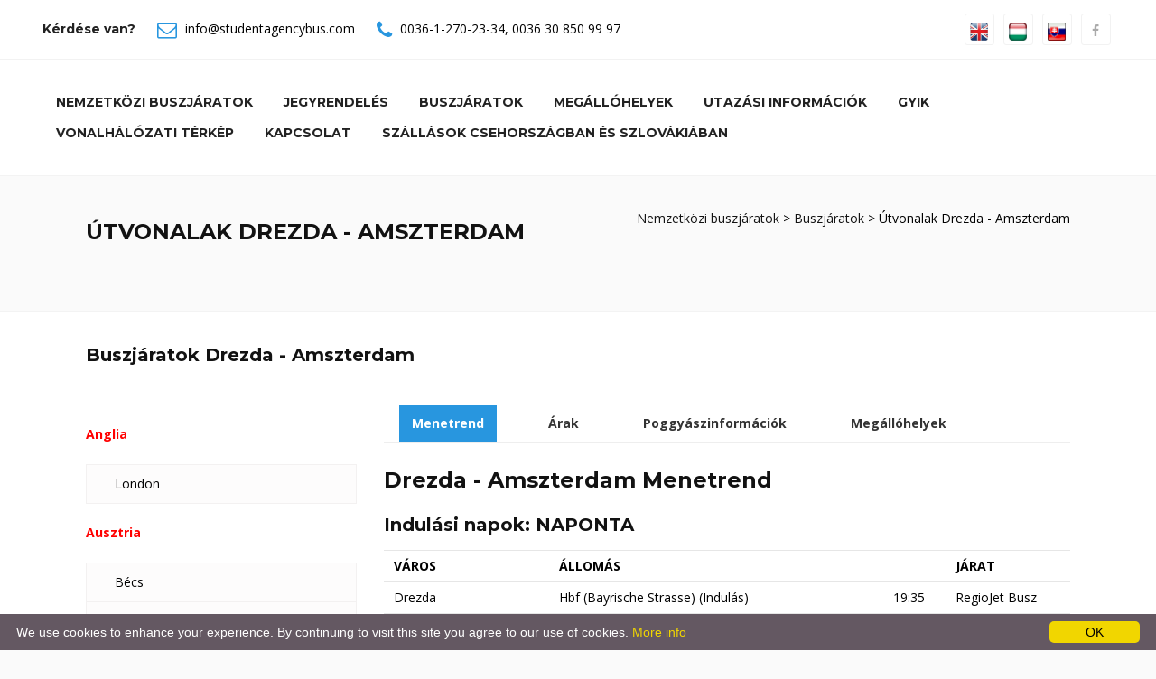

--- FILE ---
content_type: text/html; charset=utf-8
request_url: https://studentagencybus.com/Utvonalak__Drezda-Amszterdam?c=20&d=2
body_size: 58963
content:

<!DOCTYPE html>
<html xmlns="http://www.w3.org/1999/xhtml" xml:lang="hu" lang="hu">


<head><meta http-equiv="X-UA-Compatible" content="IE=edge" /><meta name="viewport" content="width=device-width, initial-scale=1, maximum-scale=1" /><title>
	Drezda: A legjobb útvonalak - StudentAgencyBus.com / RegioJetBus.com
</title><link rel="shortcut icon" href="/images/favicon.ico" type="image/x-icon" /><link rel="apple-touch-icon" href="/images/apple-touch-icon.png" /><link rel="apple-touch-icon" sizes="57x57" href="/images/apple-touch-icon-57x57.png" /><link rel="apple-touch-icon" sizes="72x72" href="/images/apple-touch-icon-72x72.png" /><link rel="apple-touch-icon" sizes="76x76" href="/images/apple-touch-icon-76x76.png" /><link rel="apple-touch-icon" sizes="114x114" href="/images/apple-touch-icon-114x114.png" /><link rel="apple-touch-icon" sizes="120x120" href="/images/apple-touch-icon-120x120.png" /><link rel="apple-touch-icon" sizes="144x144" href="/images/apple-touch-icon-144x144.png" /><link rel="apple-touch-icon" sizes="152x152" href="/images/apple-touch-icon-152x152.png" />
    <!-- SLIDER -->
    <link rel="stylesheet" type="text/css" href="/images/js/rs-plugin/css/settings.css" media="screen" /><link rel="stylesheet" type="text/css" href="https://maxcdn.bootstrapcdn.com/font-awesome/4.7.0/css/font-awesome.min.css" /><link rel="stylesheet" type="text/css" href="/templates/default/bootstrap.css" /><link rel="stylesheet" href="https://cdnjs.cloudflare.com/ajax/libs/bootstrap-select/1.12.4/css/bootstrap-select.min.css" /><link rel="stylesheet" href="https://cdnjs.cloudflare.com/ajax/libs/bootstrap-datetimepicker/4.17.47/css/bootstrap-datetimepicker.min.css" /><link rel="stylesheet" type="text/css" href="/templates/default/animate.css" /><link rel="stylesheet" type="text/css" href="/templates/default/prettyPhoto.css" /><link rel="stylesheet" type="text/css" href="/templates/default/carousel.css" /><link rel="stylesheet" type="text/css" href="/templates/default/style.css" /><meta http-equiv="content-type" content="text/html;charset=utf-8" /><meta id="keywords" name="keywords" content="Regiojet, regiojet, Regio jet, regiojetbus, Student Agency busz, bus, coach, busz Prague, regiojet csehország, busz Budapest, busz Prague, busz Vienna, busz Amstetten, busz St Pölten, busz Wels, busz Attnang-Puchheim, busz Linz, busz Salzburg, busz Brüsszel, busz Brno, busz Plzeň, busz Lyon, busz Metz, busz Párizs, busz Reims, busz Strasbourg, busz Berlin, busz Bonn, busz Drezda, busz Düsseldorf, busz Frankfurt, busz Freiburg, busz Karlsruhe, busz Köln, busz Mannheim, busz München, busz Nürnberg, busz Saarbrücken, busz Stuttgart, busz Würzburg, busz Szeged, busz Bologna, busz Como, busz Firenze, busz Milánó, busz Padova, busz Róma, busz Udine, busz Velence, busz Luxemburg, busz Amszterdam, busz Breda, busz Eindhoven, busz Rotterdam, busz Utrecht, busz Venlo, busz Krakkó, busz Arad, busz Temesvár, busz Pozsony, busz Basel, busz Bern, busz Genf, busz Lausanne, busz St Gallen, busz Zürich, busz Luzern, busz Lugano, busz London, regiojet Belgium, RegioJet Csehország, RegioJet Luxemburg, RegioJet Németország, RegioJet Olaszország, RegioJet Magyarország, RegioJet Franciország, RegioJet Ausztria, RegioJet Hollandia, RegioJet Lengyelország, RegioJet Románia, RegioJet Szlovákia, RegioJet Svájc, információ" /><meta id="description" name="description" content="StudentAgencyBus.com / RegioJetBus.com - Drezda legjobb luxusbuszai. Utazzon kényelmesen a legjobb áron!" /><meta id="clang" http-equiv="content-language" content="en" /><meta name="rating" content="All" /><meta name="location" content="London, Budapest, Frankfurt" /><meta name="CATEGORY" content="Travel" /><meta name="audience" content="General" /><meta name="robots" content="index,follow" /><meta name="googlebot" content="index,follow" /><meta name="generator" content="SilverWeb CMS engine" /><link rel="stylesheet" href="/templates/default/stylesheet.css" type="text/css" /><meta name="SKYPE_TOOLBAR" content="SKYPE_TOOLBAR_PARSER_COMPATIBLE" /><link href="/images/favicon.ico" rel="SHORTCUT ICON" />
    <!-- HTML5 shim and Respond.js for IE8 support of HTML5 elements and media queries -->
    <!--[if lt IE 9]>
      <script src="https://oss.maxcdn.com/html5shiv/3.7.2/html5shiv.min.js"></script>
      <script src="https://oss.maxcdn.com/respond/1.4.2/respond.min.js"></script>
    <![endif]-->
    <script src="/images/js/jquery.min.js"></script>
    <!-- Global site tag (gtag.js) - Google Analytics -->
    <script async src="https://www.googletagmanager.com/gtag/js?id=UA-144167131-1"></script>
    <script>
      window.dataLayer = window.dataLayer || [];
      function gtag(){dataLayer.push(arguments);}
      gtag('js', new Date());

      gtag('config', 'UA-144167131-1');
    </script>
    
    <style>
        .cont1 {
            padding-top: 20px;
            color: red;
            font-weight: bold;
        }

        .line_time_b {
            border-top: solid 5px red;
        }

        .line_time_c {
            display: block;
            height: 1px;
            border: 0;
            border-top: 1px solid red;
            margin: 1em 0;
            padding: 0; 
        }
    </style>
<meta name="date" content="2026-01-15" scheme="YYYY-MM-DD" /></head>

<body id="" class="hu front  tundra">
    <form method="post" action="./bus_lines?c=20&amp;d=2&amp;oid=398&amp;lang=hu" id="ctl01">
<div class="aspNetHidden">
<input type="hidden" name="__EVENTTARGET" id="__EVENTTARGET" value="" />
<input type="hidden" name="__EVENTARGUMENT" id="__EVENTARGUMENT" value="" />
<input type="hidden" name="__VIEWSTATE" id="__VIEWSTATE" value="et47zganzYa0AvP5NUyQRUWGfDYERfrCGacqsaBkKqD3PZjVemppzNfyto6SV3dpl7528As/lm7PaA8SEpMz3E1SKpBCavxtDh3zi69tWR9oXpwnKkRJaq+KPeQKQFpSC6s6/e6BoRChEc04OLdgC9Lpr5jqF7t7Ko3f/X9KDnEV50z1xzhelIG0/Xurf4W7i+GvMohip8xtz6b+Q5FYBtTquW6re8e2CajxkpaIxZJEbs8bkGQNJoXXJkI+4QxwUPK+46ZHwNKfdAcLaMhCR0jTq4AXDZMttLPw1PDZBRYtPvGrxfFy42reFD98wtV9" />
</div>

<script type="text/javascript">
//<![CDATA[
var theForm = document.forms['ctl01'];
if (!theForm) {
    theForm = document.ctl01;
}
function __doPostBack(eventTarget, eventArgument) {
    if (!theForm.onsubmit || (theForm.onsubmit() != false)) {
        theForm.__EVENTTARGET.value = eventTarget;
        theForm.__EVENTARGUMENT.value = eventArgument;
        theForm.submit();
    }
}
//]]>
</script>



<script src="/bundles/MsAjaxJs?v=D6VN0fHlwFSIWjbVzi6mZyE9Ls-4LNrSSYVGRU46XF81" type="text/javascript"></script>
<script src="Scripts/respond.min.js" type="text/javascript"></script>
<script src="/bundles/WebFormsJs?v=N8tymL9KraMLGAMFuPycfH3pXe6uUlRXdhtYv8A_jUU1" type="text/javascript"></script>
<div class="aspNetHidden">

	<input type="hidden" name="__VIEWSTATEGENERATOR" id="__VIEWSTATEGENERATOR" value="45E2C5F6" />
</div>
        <script type="text/javascript">
//<![CDATA[
Sys.WebForms.PageRequestManager._initialize('ctl00$ctl34', 'ctl01', [], [], [], 90, 'ctl00');
//]]>
</script>


        <div class="wrapper">
            <div class="topbar">
                <div class="container-fluid">
                    <div class="row">
                        <div class="col-md-8">
                            <div class="top-details">
                                <strong>
                                    Kérdése van?</strong>
                                <span><i class="fa fa-envelope-o"></i>
                                    <a id="HLemail" href="mailto:info@studentagencybus.com">info@studentagencybus.com</a></span>
                                <span><i class="fa fa-phone"></i>
                                    <a id="HLtelloc" href="tel:+3612702334">0036-1-270-23-34</a>,
                                    <a id="HLtelmob" href="tel:+36308509997">0036 30 850 99 97</a>
                                </span>
                            </div>
                            
                        </div>
                        <!-- end left -->
                        <div class="col-md-4 text-right">
                            <div class="btn-group social">
                                <a href="/en" title="ENGLISH"><img src="/images/icons/en.jpg"  alt="English" height="20px"></a>
                                <a href="/hu" title="MAGYAR"><img src="/images/icons/hu.jpg" alt="Magyar" height="20px"></a>
                                <a href="/sk" title="SLOVENSKY"><img src="/images/icons/sk.jpg" alt="SLOVENSKY" height="20px"></a>
                                <a id="HLfacebook" href="https://www.facebook.com/csehszlo/"><i class="fa fa-facebook"></i></a>
                                <!--<a href="#"><i class="fa fa-twitter"></i></a>
                <a href="#"><i class="fa fa-pinterest"></i></a>
                <a href="#"><i class="fa fa-linkedin"></i></a>
                <a href="#"><i class="fa fa-yelp"></i></a>
                <a href="#"><i class="fa fa-google-plus"></i></a>-->
                            </div>

                            <!-- /btn-group -->
                        </div>
                        <!-- end left -->
                    </div>
                    <!-- end row -->
                </div>
                <!-- end container -->
            </div>
            <!-- end topbar -->
            <!--<header>-->
            <header class="header header-white">
                <div class="container-fluid">
                    <div class="row mb-5">
                        <div class="col-md-12">
                            <nav class="navbar navbar-default yamm">
                                <div class="container-header">
                                    <div class="navbar-table">
                                        <div class="navbar-cell tight">
                                            <div class="navbar-header">

                                                <div>
                                                    <button type="button" class="navbar-toggle collapsed" data-toggle="collapse" data-target="#bs-example-navbar-collapse-2">
                                                        <span class="sr-only">Toggle navigation</span>
                                                        <span class="fa fa-bars"></span>
                                                    </button>
                                                </div>
                                            </div>
                                            <!-- end navbar-header -->
                                        </div>
                                        <!-- end navbar-cell -->


                                        

                                        <div class="navbar-cell stretch">
                                            <div class="collapse navbar-collapse" id="bs-example-navbar-collapse-2">
                                                <div class="navbar-cell">
                                                    <ul class="menulevel1 nav navbar-nav navbar-right">
                                                        
                                                                <li id="/hu" class="sdoc selected">
                                                                    <a id="Repeater1_HyperLink1_0" href="/hu">Nemzetközi buszjáratok</a></li>
                                                            
                                                                <li id="/Jegyrendeles" class="sdoc selected">
                                                                    <a id="Repeater1_HyperLink1_1" href="/Jegyrendeles">Jegyrendelés</a></li>
                                                            
                                                                <li id="/Buszjaratok" class="sdoc selected">
                                                                    <a id="Repeater1_HyperLink1_2" href="/Buszjaratok">Buszjáratok</a></li>
                                                            
                                                                <li id="/Megallohelyek" class="sdoc selected">
                                                                    <a id="Repeater1_HyperLink1_3" href="/Megallohelyek">Megállóhelyek</a></li>
                                                            
                                                                <li id="/utazasi_iinformaciok" class="sdoc selected">
                                                                    <a id="Repeater1_HyperLink1_4" href="/utazasi_iinformaciok">Utazási információk</a></li>
                                                            
                                                                <li id="/GYIK" class="sdoc selected">
                                                                    <a id="Repeater1_HyperLink1_5" href="/GYIK">GYIK</a></li>
                                                            
                                                                <li id="/Vonalhalozati_terkep" class="sdoc selected">
                                                                    <a id="Repeater1_HyperLink1_6" href="/Vonalhalozati_terkep">Vonalhálózati térkép</a></li>
                                                            
                                                                <li id="/Kapcsolat" class="sdoc selected">
                                                                    <a id="Repeater1_HyperLink1_7" href="/Kapcsolat">Kapcsolat</a></li>
                                                            
                                                                <li id="http://csehszlo.hu/site.php" class="sdoc selected">
                                                                    <a id="Repeater1_HyperLink1_8" href="http://csehszlo.hu/site.php">Szállások Csehországban és Szlovákiában</a></li>
                                                            
                                                    </ul>
                                                </div>
                                            </div>
                                        </div>
                                    </div>
                                    <!--navbar-table-->
                                </div>
                                <!--container-header-->
                            </nav>
                            <!--nav-->
                        </div>
                        <!--col-md-12-->
                    </div>
                    <!--row mb-5-->
                </div>
                <!--container-fluid-->
            </header>
            <!--header-white-->
            <!--</header>-->

            <div id="site">

                <!--<article>-->
                <div id="article">


                    
    
    
    
    
    <div id="article">
        <div id="content">
            <section class="page-title grey clearfix">
<div class="container">
<div class="row">
<div class="col-md-6 text-left">
<h1>&Uacute;tvonalak&nbsp;Drezda - Amszterdam</h1>

<p>&nbsp;</p>
</div>
<!-- end col -->

<div class="col-md-6 text-right">
<div class="bread"><a href="/hu">Nemzetk&ouml;zi buszj&aacute;ratok</a> &gt; <a href="/Buszjaratok">Buszj&aacute;ratok</a> &gt; &Uacute;tvonalak Drezda - Amszterdam</div>
<!-- end bread --></div>
<!-- end col --></div>
<!-- end row --></div>
<!-- end container --></section>

            <section class="section white">
                <div class="container">                          
                    <div class="row">
                        <div class="col-md-12">
                            <h3>Buszjáratok
                                Drezda - Amszterdam</h3>
                            <br />
                            <br />
                            <div id="tab-style-left" class="tabbable tabs-left">
                                <ul class="nav nav-tabs">
                                    
                                            
                                                <p class="cont1">Anglia</p>
                                            

                                            <li ><a href="/Utvonalak__Drezda-London?c=20&d=53#city53-t">
                                                London</a></li>
                                        
                                            
                                                <p class="cont1">Ausztria</p>
                                            

                                            <li ><a href="/Utvonalak__Drezda-Bécs?c=20&d=101#city101-t">
                                                Bécs</a></li>
                                        
                                            

                                            <li ><a href="/Utvonalak__Drezda-Bécs Repülőtér?c=20&d=102#city102-t">
                                                Bécs Repülőtér</a></li>
                                        
                                            
                                                <p class="cont1">Belgium</p>
                                            

                                            <li ><a href="/Utvonalak__Drezda-Bruges?c=20&d=120#city120-t">
                                                Bruges</a></li>
                                        
                                            

                                            <li ><a href="/Utvonalak__Drezda-Brüsszel?c=20&d=14#city14-t">
                                                Brüsszel</a></li>
                                        
                                            
                                                <p class="cont1">Csehország</p>
                                            

                                            <li ><a href="/Utvonalak__Drezda-Brno?c=20&d=13#city13-t">
                                                Brno</a></li>
                                        
                                            

                                            <li ><a href="/Utvonalak__Drezda-Cheb?c=20&d=115#city115-t">
                                                Cheb</a></li>
                                        
                                            

                                            <li ><a href="/Utvonalak__Drezda-Havířov?c=20&d=37#city37-t">
                                                Havířov</a></li>
                                        
                                            

                                            <li ><a href="/Utvonalak__Drezda-Jihlava?c=20&d=40#city40-t">
                                                Jihlava</a></li>
                                        
                                            

                                            <li ><a href="/Utvonalak__Drezda-Liberec?c=20&d=50#city50-t">
                                                Liberec</a></li>
                                        
                                            

                                            <li ><a href="/Utvonalak__Drezda-Olomouc?c=20&d=65#city65-t">
                                                Olomouc</a></li>
                                        
                                            

                                            <li ><a href="/Utvonalak__Drezda-Ostrava?c=20&d=67#city67-t">
                                                Ostrava</a></li>
                                        
                                            

                                            <li ><a href="/Utvonalak__Drezda-Pardubice?c=20&d=70#city70-t">
                                                Pardubice</a></li>
                                        
                                            

                                            <li ><a href="/Utvonalak__Drezda-Plzeň?c=20&d=73#city73-t">
                                                Plzeň</a></li>
                                        
                                            

                                            <li ><a href="/Utvonalak__Drezda-Prága?c=20&d=75#city75-t">
                                                Prága</a></li>
                                        
                                            

                                            <li ><a href="/Utvonalak__Drezda-Prága Repülőtér?c=20&d=76#city76-t">
                                                Prága Repülőtér</a></li>
                                        
                                            
                                                <p class="cont1">Franciaország</p>
                                            

                                            <li ><a href="/Utvonalak__Drezda-Lyon?c=20&d=55#city55-t">
                                                Lyon</a></li>
                                        
                                            

                                            <li ><a href="/Utvonalak__Drezda-Párizs?c=20&d=71#city71-t">
                                                Párizs</a></li>
                                        
                                            

                                            <li ><a href="/Utvonalak__Drezda-Strasbourg?c=20&d=89#city89-t">
                                                Strasbourg</a></li>
                                        
                                            
                                                <p class="cont1">Hollandia</p>
                                            

                                            <li  class='active' ><a href="/Utvonalak__Drezda-Amszterdam?c=20&d=2#city2-t">
                                                Amszterdam</a></li>
                                        
                                            

                                            <li ><a href="/Utvonalak__Drezda-Eindhoven?c=20&d=23#city23-t">
                                                Eindhoven</a></li>
                                        
                                            

                                            <li ><a href="/Utvonalak__Drezda-Hága?c=20&d=100#city100-t">
                                                Hága</a></li>
                                        
                                            

                                            <li ><a href="/Utvonalak__Drezda-Rotterdam?c=20&d=82#city82-t">
                                                Rotterdam</a></li>
                                        
                                            
                                                <p class="cont1">Horvátország</p>
                                            

                                            <li ><a href="/Utvonalak__Drezda-Biograd?c=20&d=7#city7-t">
                                                Biograd</a></li>
                                        
                                            

                                            <li ><a href="/Utvonalak__Drezda-Pakoštane?c=20&d=69#city69-t">
                                                Pakoštane</a></li>
                                        
                                            

                                            <li ><a href="/Utvonalak__Drezda-Primošten?c=20&d=78#city78-t">
                                                Primošten</a></li>
                                        
                                            

                                            <li ><a href="/Utvonalak__Drezda-Šibenik?c=20&d=86#city86-t">
                                                Šibenik</a></li>
                                        
                                            

                                            <li ><a href="/Utvonalak__Drezda-Split?c=20&d=87#city87-t">
                                                Split</a></li>
                                        
                                            

                                            <li ><a href="/Utvonalak__Drezda-Sukošan?c=20&d=91#city91-t">
                                                Sukošan</a></li>
                                        
                                            

                                            <li ><a href="/Utvonalak__Drezda-Trogir?c=20&d=94#city94-t">
                                                Trogir</a></li>
                                        
                                            

                                            <li ><a href="/Utvonalak__Drezda-Vodice?c=20&d=103#city103-t">
                                                Vodice</a></li>
                                        
                                            

                                            <li ><a href="/Utvonalak__Drezda-Zadar?c=20&d=110#city110-t">
                                                Zadar</a></li>
                                        
                                            
                                                <p class="cont1">Luxemburg</p>
                                            

                                            <li ><a href="/Utvonalak__Drezda-Luxemburg?c=20&d=54#city54-t">
                                                Luxemburg</a></li>
                                        
                                            
                                                <p class="cont1">Magyarország</p>
                                            

                                            <li ><a href="/Utvonalak__Drezda-Budapest?c=20&d=15#city15-t">
                                                Budapest</a></li>
                                        
                                            
                                                <p class="cont1">Németország</p>
                                            

                                            <li ><a href="/Utvonalak__Drezda-Berlin?c=20&d=4#city4-t">
                                                Berlin</a></li>
                                        
                                            

                                            <li ><a href="/Utvonalak__Drezda-Berlin Schönefeld Repülőtér?c=20&d=5#city5-t">
                                                Berlin Schönefeld Repülőtér</a></li>
                                        
                                            
                                                <p class="cont1">Svájc</p>
                                            

                                            <li ><a href="/Utvonalak__Drezda-Bern?c=20&d=6#city6-t">
                                                Bern</a></li>
                                        
                                            

                                            <li ><a href="/Utvonalak__Drezda-Genf?c=20&d=30#city30-t">
                                                Genf</a></li>
                                        
                                            

                                            <li ><a href="/Utvonalak__Drezda-Lausanne?c=20&d=49#city49-t">
                                                Lausanne</a></li>
                                        
                                            

                                            <li ><a href="/Utvonalak__Drezda-Lugano?c=20&d=118#city118-t">
                                                Lugano</a></li>
                                        
                                            

                                            <li ><a href="/Utvonalak__Drezda-Luzern?c=20&d=117#city117-t">
                                                Luzern</a></li>
                                        
                                            

                                            <li ><a href="/Utvonalak__Drezda-St Gallen?c=20&d=88#city88-t">
                                                St Gallen</a></li>
                                        
                                            

                                            <li ><a href="/Utvonalak__Drezda-Zürich?c=20&d=113#city113-t">
                                                Zürich</a></li>
                                        
                                            
                                                <p class="cont1">Szlovákia</p>
                                            

                                            <li ><a href="/Utvonalak__Drezda-Csaca (Čadca)?c=20&d=16#city16-t">
                                                Csaca (Čadca)</a></li>
                                        
                                            

                                            <li ><a href="/Utvonalak__Drezda-Kassa (Košice)?c=20&d=45#city45-t">
                                                Kassa (Košice)</a></li>
                                        
                                            

                                            <li ><a href="/Utvonalak__Drezda-Liptószentmiklós (Liptovský Mikuláš)?c=20&d=51#city51-t">
                                                Liptószentmiklós (Liptovský Mikuláš)</a></li>
                                        
                                            

                                            <li ><a href="/Utvonalak__Drezda-Poprád (Poprad)?c=20&d=74#city74-t">
                                                Poprád (Poprad)</a></li>
                                        
                                            

                                            <li ><a href="/Utvonalak__Drezda-Pozsony (Bratislava)?c=20&d=10#city10-t">
                                                Pozsony (Bratislava)</a></li>
                                        
                                            

                                            <li ><a href="/Utvonalak__Drezda-Rózsahegy (Ružomberok)?c=20&d=83#city83-t">
                                                Rózsahegy (Ružomberok)</a></li>
                                        
                                            

                                            <li ><a href="/Utvonalak__Drezda-Ruttka (Vrútky)?c=20&d=104#city104-t">
                                                Ruttka (Vrútky)</a></li>
                                        
                                </ul>
                                <div class="tab-content">
                                    
                                            <div class="tab-pane  active " id="city2-t">
                                                <div id="tab-style-2" class="bs-example bs-example-tabs" data-example-id="togglable-tabs">
                                                    <ul id="myTabs" class="nav nav-tabs" role="tablist">
                                                        <li role="presentation" class="active"><a href='#tab_012' id="timetable" role="tab" data-toggle="tab" aria-controls="timetable" aria-expanded="true">Menetrend</a></li>
                                                        <li role="presentation"><a href='#tab_022' role="tab" id="prices" data-toggle="tab" aria-controls="prices">Árak</a></li>
                                                        <li role="presentation"><a href='#tab_032' role="tab" id="luggages" data-toggle="tab" aria-controls="luggages">Poggyászinformációk</a></li>
                                                        <li role="presentation"><a href='#tab_042' role="tab" id="boarding-places" data-toggle="tab" aria-controls="boarding-places">Megállóhelyek</a></li>
                                                    </ul>
                                                    <div id="myTabContent" class="tab-content">
                                                        <div role="tabpanel" class="tab-pane fade in active" id='tab_012' aria-labelledby="timetable">
                                                            <div class="text-widget table-responsive">
                                                                <div id="Brussel-2_tt">
                                                                    
                                                                    <h2>Drezda - Amszterdam Menetrend</h2>
                                                                    
                                                                            

                                                                            <h3>Indulási napok: NAPONTA</h3>

                                                                            <div>
	<table class="table table-condensed" cellspacing="0" rules="all" border="1" id="CP1_Repeater2_Repeater5_0_GridView4_0" style="border-collapse:collapse;">
		<tr>
			<th scope="col">V&#193;ROS</th><th scope="col">ÁLLOMÁS</th><th scope="col">&nbsp;</th><th scope="col">J&#193;RAT</th>
		</tr><tr>
			<td>Drezda</td><td>
                                                                                            Hbf (Bayrische Strasse) (Indulás)
                                                                                            
                                                                                            
                                                                                        </td><td>19:35</td><td>RegioJet Busz</td>
		</tr><tr>
			<td>Pr&#225;ga - &#193;TSZ&#193;LL&#193;S</td><td>
                                                                                             Florenc Központi Buszpályaudvar (Érkezés)
                                                                                            
                                                                                            
                                                                                        </td><td>21:30</td><td>&nbsp;</td>
		</tr><tr>
			<td>Pr&#225;ga - &#193;TSZ&#193;LL&#193;S</td><td>
                                                                                             Florenc Központi Buszpályaudvar (Indulás)
                                                                                            
                                                                                            
                                                                                        </td><td>23:00</td><td>RegioJet Busz</td>
		</tr><tr>
			<td>Amszterdam</td><td>
                                                                                             Sloterdijk (Érkezés)
                                                                                            
                                                                                            
                                                                                        </td><td>13:30</td><td>&nbsp;</td>
		</tr>
	</table>
</div>
                                                                        
                                                                    <br /><br />
                                                                    
                                                                    <h2>Amszterdam - Drezda Menetrend</h2>
                                                                    
                                                                            
                                                                            <h3>Indulási napok: NAPONTA</h3>
                                                                            <div>
	<table class="table table-condensed" cellspacing="0" rules="all" border="1" id="CP1_Repeater2_Repeater6_0_GridView4_0" style="border-collapse:collapse;">
		<tr>
			<th scope="col">V&#193;ROS</th><th scope="col">ÁLLOMÁS</th><th scope="col">&nbsp;</th><th scope="col">J&#193;RAT</th>
		</tr><tr>
			<td>Amszterdam</td><td>
                                                                                             Sloterdijk (Indulás)
                                                                                            
                                                                                            
                                                                                        </td><td>14:00</td><td>RegioJet Busz</td>
		</tr><tr>
			<td>Pr&#225;ga - &#193;TSZ&#193;LL&#193;S</td><td>
                                                                                             Florenc Központi Buszpályaudvar (Érkezés)
                                                                                            
                                                                                            
                                                                                        </td><td>04:48</td><td>&nbsp;</td>
		</tr><tr>
			<td>Pr&#225;ga - &#193;TSZ&#193;LL&#193;S</td><td>
                                                                                             Florenc Központi Buszpályaudvar (Indulás)
                                                                                            
                                                                                            
                                                                                        </td><td>06:30</td><td>RegioJet Busz</td>
		</tr><tr>
			<td>Drezda</td><td>
                                                                                            Hbf (Bayrische Strasse) (Érkezés)
                                                                                            
                                                                                            
                                                                                        </td><td>08:25</td><td>&nbsp;</td>
		</tr>
	</table>
</div>
                                                                        
                                                                </div>
                                                            </div>
                                                        </div>
                                                        <div role="tabpanel" class="tab-pane fade" id='tab_022' aria-labelledby="prices">
                                                            <div class="text-widget table-responsive">
                                                                <h2>Drezda - Amszterdam Árak</h2>
                                                                <div id='Brussel-2'>
                                                                    
                                                                    <div>
	<table class="table table-condensed" cellspacing="0" rules="all" border="1" id="CP1_Repeater2_GridView1_0" style="border-collapse:collapse;">
		<tr>
			<th scope="col">&nbsp;</th><th align="right" scope="col">HUF</th>
		</tr><tr>
			<td>
                                                                                    FELNŐTT 
                                                                                </td><td align="right">30400,0</td>
		</tr><tr>
			<td>
                                                                                    65 ÉV FELETT 
                                                                                </td><td align="right">27400,0</td>
		</tr><tr>
			<td>
                                                                                    TANULÓ ISIC DIÁKIGAZOLVÁNNYAL [<a href="javascript:(void);" class="" data-toggle="modal" data-target="#isic"><i class="fa fa-question" aria-hidden="true"></i></a>]
                                                                                </td><td align="right">27400,0</td>
		</tr><tr>
			<td>
                                                                                    TANULÓ EYCA DIÁKIGAZOLVÁNNYAL [<a href="javascript:(void);" class="" data-toggle="modal" data-target="#eyca"><i class="fa fa-question" aria-hidden="true"></i></a>]
                                                                                </td><td align="right">27400,0</td>
		</tr><tr>
			<td>
                                                                                    15 ÉV ALATT 
                                                                                </td><td align="right">15200,0</td>
		</tr><tr style="color:Red;">
			<td>
                                                                                    SPECIAL KEDVEZMÉNYŰ JEGYEK MÁR AKÁR [<a href="javascript:(void);" class="" data-toggle="modal" data-target="#spec"><i class="fa fa-question" aria-hidden="true"></i></a>]
                                                                                </td><td align="right">14600,0</td>
		</tr><tr>
			<td>
                                                                                    KERÉKPÁR (csomagban, szétszerelve) 
                                                                                </td><td align="right">2000,0</td>
		</tr><tr>
			<td>
                                                                                    SÍLÉC, VAGY SNOWBOARD (csomagban) 
                                                                                </td><td align="right">2000,0</td>
		</tr><tr>
			<td>
                                                                                    MÁSODIK, VAGY TÚLMÉRETES POGGYÁSZ 
                                                                                </td><td align="right">2000,0</td>
		</tr>
	</table>
</div>
                                                                </div>
                                                            </div>
                                                        </div>
                                                        <div role="tabpanel" class="tab-pane fade" id='tab_032' aria-labelledby="luggages">
                                                            <div class="text-widget table-responsive">
                                                                
                                                                <h2>Drezda - Amszterdam Poggyászinformációk</h2>
                                                                
                                                                        <p>Felsz&aacute;ll&aacute;skor fizetve:<br />
-1 db k&eacute;zipoggy&aacute;sz INGYENES / fő / ir&aacute;ny<br />
-1 db bőr&ouml;nd INGYENES / fő / ir&aacute;ny<br />
-Drezda - Pr&aacute;ga: m&aacute;sodik bőr&ouml;nd 8 &euro; / 200 CZK / fő / ir&aacute;ny<br />
-Pr&aacute;ga - Amszterdam: m&aacute;sodik bőr&ouml;nd 8 &euro; / 200 CZK / fő / ir&aacute;ny<br />
Előv&eacute;telben fizetve:<br />
-1 db k&eacute;zipoggy&aacute;sz INGYENES / fő / ir&aacute;ny<br />
-1 db bőr&ouml;nd INGYENES / fő / ir&aacute;ny<br />
-m&aacute;sodik bőr&ouml;nd a teljes &uacute;tra 6 &euro; / 150 CZK / 2000 HUF / fő / ir&aacute;ny<br />
-1 db ker&eacute;kp&aacute;r a teljes &uacute;tra 6 &euro; / 150 CZK / 2000 HUF / fő / ir&aacute;ny<br />
-1 db s&iacute;l&eacute;c vagy snowboard a teljes &uacute;tra 6 &euro; / 150 CZK / 2000 HUF / fő / ir&aacute;ny</p>

<p>Maxim&aacute;lis poggy&aacute;szm&eacute;ret:<br />
K&eacute;zipoggy&aacute;sz: 15 x 25 x 35 cm, 15 kg<br />
Bőr&ouml;nd: 30 x 60 x 80 cm, 30 kg</p>

                                                                    
                                                            </div>
                                                        </div>
                                                        <div role="tabpanel" class="tab-pane fade" id='tab_042' aria-labelledby="boarding-places">
                                                            <div class="text-widget table-responsive">
                                                                
                                                                
                                                                        <h2>Amszterdam  Sloterdijk</h2>
                                                                        <a id="CP1_Repeater2_Repeater3_0_HLdetails_0" class="btn btn-primary btn-md" href="/Felszallohely__Hollandia_Amszterdam__Sloterdijk?s=71" target="_blank">Részletek</a>
                                                                    
                                                                        <h2>Amszterdam Sloterdijk</h2>
                                                                        <a id="CP1_Repeater2_Repeater3_0_HLdetails_1" class="btn btn-primary btn-md" href="/Felszallohely__Hollandia_Amszterdam_Sloterdijk?s=71" target="_blank">Részletek</a>
                                                                    
                                                                        <h2>Drezda Hbf (Bayrische Strasse)</h2>
                                                                        <a id="CP1_Repeater2_Repeater3_0_HLdetails_2" class="btn btn-primary btn-md" href="/Felszallohely__N%c3%a9metorsz%c3%a1g_Drezda_Hbf_(Bayrische_Strasse)?s=55" target="_blank">Részletek</a>
                                                                    
                                                                        <h2>Drezda Hbf (Bayrische Strasse)</h2>
                                                                        <a id="CP1_Repeater2_Repeater3_0_HLdetails_3" class="btn btn-primary btn-md" href="/Felszallohely__N%c3%a9metorsz%c3%a1g_Drezda_Hbf_(Bayrische_Strasse)?s=55" target="_blank">Részletek</a>
                                                                    
                                                                <hr />
                                                            </div>
                                                        </div>
                                                    </div>
                                                </div>
                                            </div>
                                        
                                </div>
                            </div>
                            <div class="clearfix"></div>
                            <p>&nbsp;</p>
                        </div>
                    </div>
                    <hr class="invis" />
                </div>
            </section>
        </div>
    </div>




                </div>
                <!--</article>-->

                <!--<aside>-->
                <div id="sidebar">
                </div>
                <!--</aside>-->

            </div>

            <!--<footer>-->
            <div id="footer">

                <footer class="section footer">
                    <div class="container">
                        <div class="row">
                            <div class="col-md-4 col-sm-6 col-xs-12">
                                <div class="widget">
                                    <div class="latest-posts" style="background-color:white;padding:20px;margin-bottom:10px;">
                                        <img src="/images/sp/maestro_logo_color.png" alt="" height="50" />
                                        <img src="/images/sp/mastercard_logo_color.png" alt="" height="50" />
                                        <img src="/images/sp/visa_electron_logo_color.png" alt="" height="50" />
                                        <img src="/images/sp/visa_logo_color.png" alt="" height="50" />
                                        <img src="/images/sp/simplepay_200x50.png" alt="" height="50" />
                                        <img src="/images/footer_icon6.png" alt="" height="50" />
                                        <img src="/images/american_express.jpg" alt="" height="50" />
                                    </div>
                                    <!-- end latest-posts -->
                                </div>
                                <!-- end widget -->
                            </div>
                            <!-- end col -->

                            <div class="col-md-4 col-sm-6 col-xs-12">
                                <div class="widget">
                                    <div class="about-widget">
                                        <address>
                                            <i class="fa fa-phone alignleft"></i>
                                            <strong>
                                                Telefon:</strong>
                                            <p>
                                                <a id="HLtelloc2" href="tel:+3612702334">0036-1-270-23-34</a></p>
                                        </address>
                                        <address>
                                            <i class="fa fa-phone alignleft"></i>
                                            <strong>
                                                Mobil:</strong>
                                            <p>
                                                <a id="HLtelmob2" href="tel:+36308509997">0036 30 850 99 97</a></p>
                                        </address>
                                        <address>
                                            <i class="fa fa-envelope-o alignleft"></i>
                                            <strong>
                                                E-mail:</strong>
                                            <p>
                                                <a id="HLemail2" href="mailto:info@studentagencybus.com">info@studentagencybus.com</a></p>
                                        </address>
                                    </div>
                                    <!-- end about-widget -->
                                </div>
                                <!-- end widget -->
                            </div>
                            <!-- end col -->

                            <div class="col-md-4 col-sm-6 col-xs-12">
                                <div class="widget">
                                    <div class="widget-title">
                                        <h3>
                                            © studentagencybus.com</h3>
                                    </div>
                                    <!-- end widget-title -->

                                </div>
                                <!-- end widget -->
                                <div class="widget">
                                    <div class="widget-title">
                                        <strong class="wh">
                                            Utazzon luxusban a legjobb áron</strong>
                                    </div>
                                    <!-- end widget-title -->

                                </div>
                                <!-- end widget -->
                            </div>
                            <!-- end col -->
                        </div>
                        <!-- end row -->
                    </div>
                    <!-- end container -->
                </footer>
                <!-- end footer -->

                <footer class="copyrights">
                    <div class="container">
                        <div class="row">
                            <div class="col-md-6">
                                <p>
                                    Copyrights ©
                                    2026
                                    STUDENT AGENCY BUS -
                                    <a id="HLsitemap" href="Oldalterkep">Oldaltérkép</a></p>
                            </div>
                            <!-- end col -->
                            <div class="col-md-6 text-right">

                                

                                <ul class="list-inline">

                                    
                                            <li>
                                                <a id="Repeater2_HyperLink1_0" href="/COOKIES_HU">Cookie-k</a></li>
                                        
                                            <li>
                                                <a id="Repeater2_HyperLink1_1" href="/ADATVEDELMI_TAJEKOZTATO">Adatvédelmi tájékoztató</a></li>
                                        
                                </ul>
                            </div>
                            <!-- end col -->
                        </div>
                        <!-- end row -->
                    </div>
                    <!-- end container -->
                </footer>
                <!-- end copyrights -->
            </div>
            <!--</footer>-->
            <!-- Modal -->
            <div id="Cr1_Panel1" class="container">
	<div class="modal fade" id="spec" role="dialog">
<div class="modal-dialog"><!-- Modal content-->
<div class="modal-content">
<div class="modal-header">
<h4 class="modal-title">SPECIAL kedvezm&eacute;ny inform&aacute;ci&oacute;</h4>

<p>A SPECIAL kedvezm&eacute;nyű jegyek a foglal&aacute;s pillanat&aacute;ban a v&aacute;lasztott j&aacute;ratra el&eacute;rhető szabad helyek sz&aacute;m&aacute;t&oacute;l f&uuml;ggően kaphat&oacute;ak.</p>

<p>A Special kedvezm&eacute;ny m&eacute;rt&eacute;ke a szabad helyek ar&aacute;ny&aacute;ban v&aacute;ltozik.</p>

<p>A Special kedvezm&eacute;nyű jegyek, kedvezőbb &aacute;ruk miatt, minden kor-&eacute;s di&aacute;kkedvezm&eacute;nyt &eacute;rv&eacute;nytelen&iacute;tenek. A Special jegyeken minden utas, egy&eacute;b kedvezm&eacute;nyektől f&uuml;ggetlen&uuml;l, felnőttk&eacute;nt (a jegyen: Adult) szerepel.</p>

<p>A Special jegyek csak &aacute;rukban k&uuml;l&ouml;nb&ouml;znek a norm&aacute;l jegyektől, mind a szolg&aacute;ltat&aacute;s, mind a jegyre vonatkoz&oacute; felt&eacute;telek megegyeznek a norm&aacute;l jegyek&eacute;vel.</p>

<p>A Special jegyek csak bizonyos vonalakon el&eacute;rhetőek.</p>

<p><strong>FONTOS! A felt&uuml;ntetett Special jegy&aacute;r csak a fizet&eacute;si hat&aacute;ridőig garant&aacute;lt!</strong><br />
&Uacute;jrafoglal&aacute;s eset&eacute;n a jegy&aacute;r v&aacute;ltozhat, a szabad helyek f&uuml;ggv&eacute;ny&eacute;ben!</p>
</div>

<div class="modal-footer"><button class="btn btn-default" data-dismiss="modal" type="button">Kil&eacute;pek</button></div>
</div>
</div>
</div>
<div class="modal fade" id="eyca" role="dialog">
<div class="modal-dialog"><!-- Modal content-->
<div class="modal-content">
<div class="modal-header">
<p>EYCA DI&Aacute;KKEDVEZM&Eacute;NY</p>

<p>Az EYCA kedvezm&eacute;ny csak EYCA (European Youth CArd) di&aacute;kigazolv&aacute;nnyal vehető ig&eacute;nybe.</p>

<p>Az EYCA k&aacute;rty&aacute;k&nbsp; az al&aacute;bbi jelz&eacute;sekről ismerhetők fel:</p>
</div>

<div class="modal-body text-center">
<p><img alt="EYCA" src="/images/eyca.png" /></p>

<p>Az igazolv&aacute;nyt a jeggyel egy&uuml;tt be kell mutatni felsz&aacute;ll&aacute;skor.</p>

<p>A di&aacute;kigazolv&aacute;ny csak akkor jogos&iacute;t kedvezm&eacute;nyre, ha &eacute;rv&eacute;nyes az utaz&aacute;s napj&aacute;n.</p>
</div>

<div class="modal-footer"><button class="btn btn-default" data-dismiss="modal" type="button">Kil&eacute;pek</button></div>
</div>
</div>
</div>
<div class="modal fade" id="isic" role="dialog">
<div class="modal-dialog"><!-- Modal content-->
<div class="modal-content">
<div class="modal-header">
<h4 class="modal-title">ISIC DI&Aacute;KKEDVEZM&Eacute;NY</h4>
</div>

<div class="modal-body text-center">
<p>Az ISIC kedvezm&eacute;ny csak ISIC di&aacute;kigazolv&aacute;nnyal vehető ig&eacute;nybe.</p>

<p>Az ISIC k&aacute;rty&aacute;k&nbsp; az al&aacute;bbi jelz&eacute;sekről ismerhetők fel:</p>

<p><img alt="ISCI" src="/images/isic.png" /></p>

<p>Az igazolv&aacute;nyt a jeggyel egy&uuml;tt be kell mutatni felsz&aacute;ll&aacute;skor.</p>

<p>A di&aacute;kigazolv&aacute;ny csak akkor jogos&iacute;t kedvezm&eacute;nyre, ha &eacute;rv&eacute;nyes az utaz&aacute;s napj&aacute;n.</p>
</div>

<div class="modal-footer"><button class="btn btn-default" data-dismiss="modal" type="button">Kil&eacute;pek</button></div>
</div>
</div>
</div>

</div>

        </div>
    </form>
    
    <script type="text/javascript" id="cookieinfo"
        src="/scripts/cookieinfo.min.js"
        data-bg="#645862"
        data-fg="#FFFFFF"
        data-link="#F1D600"
        data-cookie="CookieInfoScript"
        data-text-align="left"
        data-close-text="OK"
        data-moreinfo="/Cookies">
    </script>
    <script src="/images/js/plugins.js"></script>
    <script src="/images/js/custom.js"></script>
    <script src="/images/js/3_col_grid_portfolio.js"></script>
    <script src="/images/js/data.js"></script>
    <!--<script src="/images/js/tt.js"></script>-->
    <script src="/images/js/rs-plugin/js/jquery.themepunch.tools.min.js"></script>
    <script src="/images/js/rs-plugin/js/jquery.themepunch.revolution.min.js"></script>
    <script src="https://cdnjs.cloudflare.com/ajax/libs/bootstrap-select/1.12.4/js/bootstrap-select.min.js"></script>
    <script src="https://cdnjs.cloudflare.com/ajax/libs/moment.js/2.19.2/moment.min.js"></script>
    <script src="/Scripts/moment-with-locales.min.js"></script>
    <script src="https://cdnjs.cloudflare.com/ajax/libs/bootstrap-datetimepicker/4.17.47/js/bootstrap-datetimepicker.min.js"></script>

    <script type="text/javascript" src="/images/js/webma.js"></script>
    <script type="text/javascript">
        webma.util.addEvent(window, 'load', function () {
            webma.sitesearch();
            webma.util.openExternalLinksInBlank();
        });
    </script>


</body>
</html>








